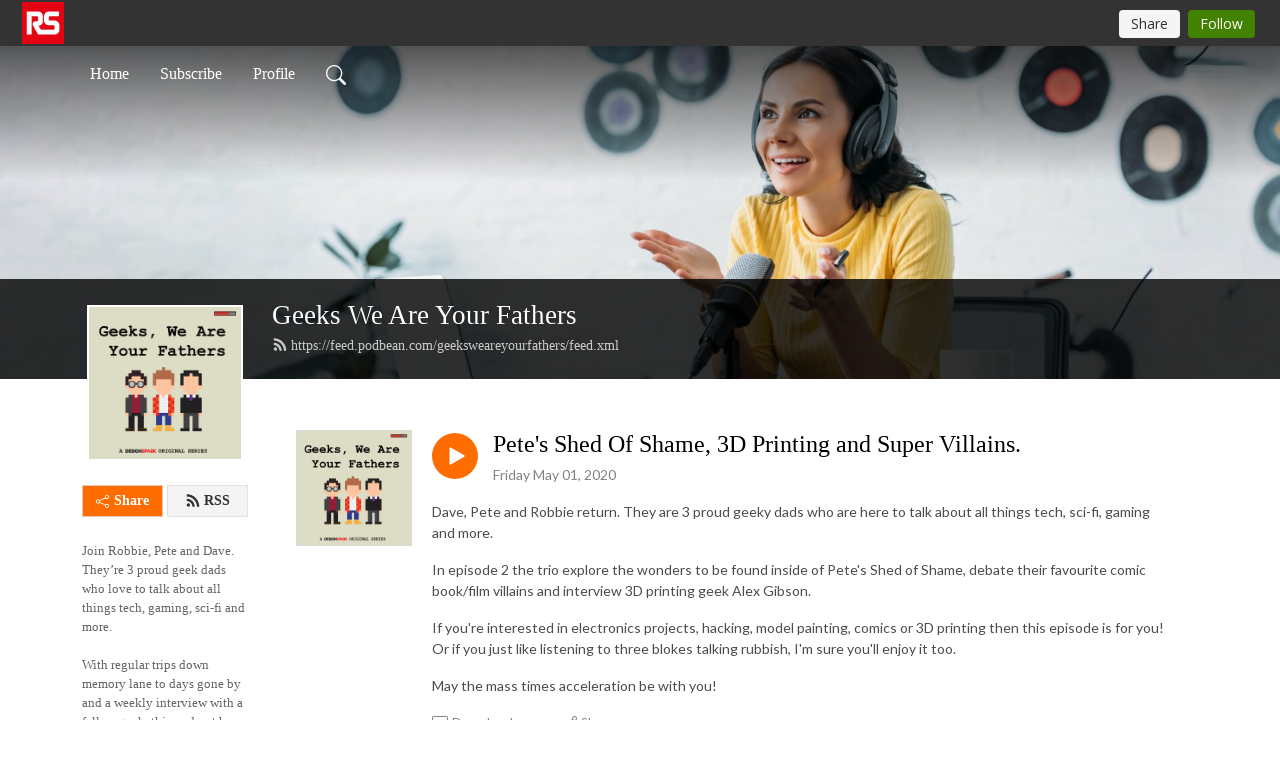

--- FILE ---
content_type: text/html; charset=UTF-8
request_url: https://geeksweareyourfathers.podbean.com/e/2-petes-shed-of-shame/
body_size: 7713
content:
<!DOCTYPE html>
<html  data-head-attrs=""  lang="en">
<head>
  <meta charset="UTF-8">
  <meta name="viewport" content="width=device-width, initial-scale=1.0">
  <meta name="mobile-web-app-capable" content="yes">
  <meta name="apple-mobile-web-app-status-bar-style" content="black">
  <meta name="theme-color" content="#ffffff">
  <link rel="stylesheet" href="https://cdnjs.cloudflare.com/ajax/libs/twitter-bootstrap/5.0.1/css/bootstrap.min.css" integrity="sha512-Ez0cGzNzHR1tYAv56860NLspgUGuQw16GiOOp/I2LuTmpSK9xDXlgJz3XN4cnpXWDmkNBKXR/VDMTCnAaEooxA==" crossorigin="anonymous" referrerpolicy="no-referrer" />
  <link rel="preconnect" href="https://fonts.googleapis.com">
  <link rel="preconnect" href="https://fonts.gstatic.com" crossorigin>
  <script type="module" crossorigin src="https://pbcdn1.podbean.com/fs1/user-site-dist/assets/index.1ad62341.js"></script>
    <link rel="modulepreload" href="https://pbcdn1.podbean.com/fs1/user-site-dist/assets/vendor.7a484e8a.js">
    <link rel="stylesheet" href="https://pbcdn1.podbean.com/fs1/user-site-dist/assets/index.d710f70e.css">
  <link rel="manifest" href="/user-site/manifest.webmanifest" crossorigin="use-credentials"><title>Pete's Shed Of Shame, 3D Printing and Super Villains. | Geeks We Are Your Fathers</title><link rel="icon" href="https://www.podbean.com/favicon.ico"><link rel="apple-touch-icon" href="https://www.podbean.com/favicon.ico"><meta property="og:title" content="Pete&#39;s Shed Of Shame, 3D Printing and Super Villains. | Geeks We Are Your Fathers"><meta property="og:image" content="https://d2bwo9zemjwxh5.cloudfront.net/image-logo/8154999/GWAYF_1200x628.jpg?s=34d5b3ad9134cedc6fa7901cfbd11243&amp;e=png"><meta property="og:type" content="article"><meta property="og:url" content="https://geeksweareyourfathers.podbean.com/e/2-petes-shed-of-shame/"><meta property="og:description" content="Dave, Pete and Robbie return. They are 3 proud geeky dads who are here to talk about all things tech, sci-fi, gaming and more. 
In episode 2 the trio explore the wonders to be found inside of Pete&#39;s Shed of Shame, debate their favourite comic book/film villains and interview 3D printing geek Alex Gibson.
If you&#39;re interested in electronics projects, hacking, model painting, comics or 3D printing then this episode is for you! Or if you just like listening to three blokes talking rubbish, I&#39;m sure you&#39;ll enjoy it too. 
May the mass times acceleration be with you!"><meta name="description" content="Dave, Pete and Robbie return. They are 3 proud geeky dads who are here to talk about all things tech, sci-fi, gaming and more. 
In episode 2 the trio explore the wonders to be found inside of Pete&#39;s Shed of Shame, debate their favourite comic book/film villains and interview 3D printing geek Alex Gibson.
If you&#39;re interested in electronics projects, hacking, model painting, comics or 3D printing then this episode is for you! Or if you just like listening to three blokes talking rubbish, I&#39;m sure you&#39;ll enjoy it too. 
May the mass times acceleration be with you!"><meta name="twitter:card" content="player"><meta name="twitter:site" content="@podbeancom"><meta name="twitter:url" content="https://geeksweareyourfathers.podbean.com/e/2-petes-shed-of-shame/"><meta name="twitter:title" content="Pete&#39;s Shed Of Shame, 3D Printing and Super Villains. | Geeks We Are Your Fathers"><meta name="twitter:description" content="Dave, Pete and Robbie return. They are 3 proud geeky dads who are here to talk about all things tech, sci-fi, gaming and more. 
In episode 2 the trio explore the wonders to be found inside of Pete&#39;s Shed of Shame, debate their favourite comic book/film villains and interview 3D printing geek Alex Gibson.
If you&#39;re interested in electronics projects, hacking, model painting, comics or 3D printing then this episode is for you! Or if you just like listening to three blokes talking rubbish, I&#39;m sure you&#39;ll enjoy it too. 
May the mass times acceleration be with you!"><meta name="twitter:image" content="https://d2bwo9zemjwxh5.cloudfront.net/image-logo/8154999/GWAYF_1200x628.jpg?s=34d5b3ad9134cedc6fa7901cfbd11243&amp;e=png"><meta name="twitter:player" content="https://www.podbean.com/player-v2/?i=j9ifd-daee02&amp;square=1"><meta name="twitter:player:width" content="420"><meta name="twitter:player:height" content="420"><meta http-equiv="Content-Type" content="text/html; charset=UTF-8"><meta http-equiv="Content-Language" content="en-us"><meta name="generator" content="Podbean 3.2"><meta name="viewport" content="width=device-width, user-scalable=no, initial-scale=1.0, minimum-scale=1.0, maximum-scale=1.0"><meta name="author" content="PodBean Development"><meta name="Copyright" content="PodBean"><meta name="HandheldFriendly" content="True"><meta name="MobileOptimized" content="MobileOptimized"><meta name="robots" content="all"><meta name="twitter:app:id:googleplay" content="com.podbean.app.generic"><meta name="twitter:app:id:ipad" content="1484287462"><meta name="twitter:app:id:iphone" content="1484287462"><meta name="twitter:app:name:googleplay" content="Podbean Biz Podcast App"><meta name="twitter:app:name:ipad" content="Podbean Biz Podcast App"><meta name="twitter:app:name:iphone" content="Podbean Biz Podcast App"><script type="application/ld+json">{"@context":"https://schema.org/","@type":"PodcastEpisode","url":"/e/2-petes-shed-of-shame/","name":"Pete's Shed Of Shame, 3D Printing and Super Villains.","datePublished":"2020-05-01","description":"Dave, Pete and Robbie return. They are 3 proud geeky dads who are here to talk about all things tech, sci-fi, gaming and more. \nIn episode 2 the trio explore the wonders to be found inside of Pete's Shed of Shame, debate their favourite comic book/film villains and interview 3D printing geek Alex Gibson.\nIf you're interested in electronics projects, hacking, model painting, comics or 3D printing then this episode is for you! Or if you just like listening to three blokes talking rubbish, I'm sure you'll enjoy it too. \nMay the mass times acceleration be with you!","associatedMedia":{"@type":"MediaObject","contentUrl":"https://mcdn.podbean.com/mf/web/sess4r/Episode_2_Final.mp3"},"partOfSeries":{"@type":"PodcastSeries","name":"Geeks We Are Your Fathers","url":"https://geeksweareyourfathers.podbean.com"}}</script><link type="application/rss+xml" rel="alternate" href="https://feed.podbean.com/geeksweareyourfathers/feed.xml" title="Geeks We Are Your Fathers"><link rel="canonical" href="https://geeksweareyourfathers.podbean.com/e/2-petes-shed-of-shame/"><meta name="head:count" content="35"><link rel="modulepreload" crossorigin href="https://pbcdn1.podbean.com/fs1/user-site-dist/assets/episode.b821da30.js"><link rel="stylesheet" href="https://pbcdn1.podbean.com/fs1/user-site-dist/assets/episode.6d6d54b9.css"><link rel="modulepreload" crossorigin href="https://pbcdn1.podbean.com/fs1/user-site-dist/assets/HomeHeader.500f78d5.js"><link rel="stylesheet" href="https://pbcdn1.podbean.com/fs1/user-site-dist/assets/HomeHeader.f51f4f51.css"><link rel="modulepreload" crossorigin href="https://pbcdn1.podbean.com/fs1/user-site-dist/assets/HeadEpisode.60975439.js"><link rel="stylesheet" href="https://pbcdn1.podbean.com/fs1/user-site-dist/assets/HeadEpisode.72529506.css">
</head>
<body  data-head-attrs="" >
  <div id="app" data-server-rendered="true"><div class="main-page main-style-light" style="--font:Verdana;--secondaryFont:Lato,Helvetica,Arial,Verdana,sans-serif;--playerColor:#ff6d00;--playerColorRGB:255,109,0;--homeHeaderTextColor:#ffffff;"><!----><div commenttotalcount="0" commenttotalpage="0" loginurl="https://www.podbean.com/site/user/login?return=https%253A%252F%252Fgeeksweareyourfathers.podbean.com%252Fe%252F2-petes-shed-of-shame%252F&amp;rts=2193840f2fda88b0340d254fdb3ac2b0f0ecfc30" postname="2-petes-shed-of-shame"><div class="theme-frontrow3 episode-detail d-flex flex-column h-100 navigation-transparent"><!--[--><div class="cc-navigation1 navigation" style="--navigationFontColor:#FFFFFF;--navigationBackgroundColor:#000000;"><nav class="navbar navbar-expand-lg"><div class="container justify-content-center"><div style="" class="nav-item search-icon list-unstyled"><button class="btn bg-transparent d-black d-lg-none border-0 nav-link text-dark px-2" type="button" title="Search"><svg xmlns="http://www.w3.org/2000/svg" width="20" height="20" fill="currentColor" class="bi bi-search" viewbox="0 0 16 16"><path d="M11.742 10.344a6.5 6.5 0 1 0-1.397 1.398h-.001c.03.04.062.078.098.115l3.85 3.85a1 1 0 0 0 1.415-1.414l-3.85-3.85a1.007 1.007 0 0 0-.115-.1zM12 6.5a5.5 5.5 0 1 1-11 0 5.5 5.5 0 0 1 11 0z"></path></svg></button></div><div class="h-search" style="display:none;"><input class="form-control shadow-sm rounded-pill border-0" title="Search" value="" type="text" placeholder="Search"><button type="button" class="btn bg-transparent border-0">Cancel</button></div><button class="navbar-toggler px-2" type="button" title="Navbar toggle" data-bs-toggle="collapse" data-bs-target="#navbarNav" aria-controls="navbarNav" aria-expanded="false" aria-label="Toggle navigation"><svg xmlns="http://www.w3.org/2000/svg" width="28" height="28" fill="currentColor" class="bi bi-list" viewbox="0 0 16 16"><path fill-rule="evenodd" d="M2.5 12a.5.5 0 0 1 .5-.5h10a.5.5 0 0 1 0 1H3a.5.5 0 0 1-.5-.5zm0-4a.5.5 0 0 1 .5-.5h10a.5.5 0 0 1 0 1H3a.5.5 0 0 1-.5-.5zm0-4a.5.5 0 0 1 .5-.5h10a.5.5 0 0 1 0 1H3a.5.5 0 0 1-.5-.5z"></path></svg></button><div class="collapse navbar-collapse" id="navbarNav"><ul class="navbar-nav" style=""><!--[--><li class="nav-item"><!--[--><a href="/" class="nav-link"><!--[-->Home<!--]--></a><!--]--></li><li class="nav-item"><!--[--><a target="_blank" rel="noopener noreferrer" class="nav-link" active-class="active" href="https://www.podbean.com/site/podcatcher/index/blog/rWlve8ivRuqN"><!--[-->Subscribe<!--]--></a><!--]--></li><li class="nav-item"><!--[--><a target="_blank" rel="noopener noreferrer" class="nav-link" active-class="active" href="https://www.podbean.com/user-jGaLnIdpun0"><!--[-->Profile<!--]--></a><!--]--></li><!--]--><!--[--><li style="" class="nav-item search-icon"><button class="btn bg-transparent border-0 nav-link" type="button" title="Search"><svg xmlns="http://www.w3.org/2000/svg" width="20" height="20" fill="currentColor" class="bi bi-search" viewbox="0 0 16 16"><path d="M11.742 10.344a6.5 6.5 0 1 0-1.397 1.398h-.001c.03.04.062.078.098.115l3.85 3.85a1 1 0 0 0 1.415-1.414l-3.85-3.85a1.007 1.007 0 0 0-.115-.1zM12 6.5a5.5 5.5 0 1 1-11 0 5.5 5.5 0 0 1 11 0z"></path></svg></button></li><!--]--></ul></div></div></nav></div><!----><!--]--><div class="common-content flex-shrink-0"><!--[--><!----><div class="cc-top-content home-header-bg"><div class="cover-panel"><div class="img"><img src="https://pbcdn1.podbean.com/fs1/user-site-dist/assets/frontrow3-banner-lignht.jpg" alt="Geeks We Are Your Fathers"></div></div><div class="navbar-bg-mask"></div><div class="podcast-title-bg"><div class="container"><div class="row"><div class="col-12 col-lg-3 col-xl-2 d-none d-lg-block"> </div><div class="col-12 col-lg-9 col-xl-10"><div class="podcast-feed"><h1 class="text-break mb-md-1"><a href="/" class=""><!--[-->Geeks We Are Your Fathers<!--]--></a></h1><p class="feed-link mb-2"><a class="text-decoration-none" href="https://feed.podbean.com/geeksweareyourfathers/feed.xml"><svg t="1625731275538" class="icon icon-rss" fill="currentColor" viewbox="0 0 1024 1024" version="1.1" xmlns="http://www.w3.org/2000/svg" p-id="11610" width="16" height="16"><path d="M329.143 768q0 45.714-32 77.714t-77.714 32-77.715-32-32-77.714 32-77.714 77.715-32 77.714 32 32 77.714z m292.571 70.286q1.143 16-9.714 27.428-10.286 12-26.857 12H508q-14.286 0-24.571-9.428T472 844.57q-12.571-130.857-105.429-223.714T142.857 515.43q-14.286-1.143-23.714-11.429t-9.429-24.571v-77.143q0-16.572 12-26.857 9.715-9.715 24.572-9.715h2.857q91.428 7.429 174.857 46T472 515.43q65.143 64.571 103.714 148t46 174.857z m292.572 1.143q1.143 15.428-10.286 26.857-10.286 11.428-26.286 11.428H796q-14.857 0-25.429-10T759.43 843.43Q752.57 720.57 701.714 610T569.43 418t-192-132.286T144 227.43q-14.286-0.572-24.286-11.143t-10-24.857v-81.715q0-16 11.429-26.285 10.286-10.286 25.143-10.286H148q149.714 7.428 286.571 68.571t243.143 168q106.857 106.286 168 243.143t68.572 286.572z" p-id="11611"></path></svg> https://feed.podbean.com/geeksweareyourfathers/feed.xml</a></p></div></div></div></div></div></div><!--]--><div class="container"><div class="row"><div class="col-12 col-lg-3 col-xl-2"><div class="left-side-panel"><div class="side-panel-content"><div class="text-center"><img class="podcast-logo" src="https://pbcdn1.podbean.com/imglogo/image-logo/8154999/GWAYF.png" alt="Geeks We Are Your Fathers"></div><!----><div class="row gx-1 share-rss justify-content-between pt-4"><div class="col"><a class="btn btn-share fs-14 fw-bolder text-white" href="javascript:void(0);"><svg xmlns="http://www.w3.org/2000/svg" width="16" height="16" fill="currentColor" class="bi bi-share" viewbox="0 0 16 16"><path d="M13.5 1a1.5 1.5 0 1 0 0 3 1.5 1.5 0 0 0 0-3zM11 2.5a2.5 2.5 0 1 1 .603 1.628l-6.718 3.12a2.499 2.499 0 0 1 0 1.504l6.718 3.12a2.5 2.5 0 1 1-.488.876l-6.718-3.12a2.5 2.5 0 1 1 0-3.256l6.718-3.12A2.5 2.5 0 0 1 11 2.5zm-8.5 4a1.5 1.5 0 1 0 0 3 1.5 1.5 0 0 0 0-3zm11 5.5a1.5 1.5 0 1 0 0 3 1.5 1.5 0 0 0 0-3z"></path></svg> Share</a></div><div class="col"><a class="btn btn-rss fs-14 fw-bolder" href="https://www.podbean.com/site/podcatcher/index/blog/rWlve8ivRuqN"><svg t="1625731275538" class="icon icon-rss" fill="currentColor" viewbox="0 0 1024 1024" version="1.1" xmlns="http://www.w3.org/2000/svg" p-id="11610" width="16" height="16"><path d="M329.143 768q0 45.714-32 77.714t-77.714 32-77.715-32-32-77.714 32-77.714 77.715-32 77.714 32 32 77.714z m292.571 70.286q1.143 16-9.714 27.428-10.286 12-26.857 12H508q-14.286 0-24.571-9.428T472 844.57q-12.571-130.857-105.429-223.714T142.857 515.43q-14.286-1.143-23.714-11.429t-9.429-24.571v-77.143q0-16.572 12-26.857 9.715-9.715 24.572-9.715h2.857q91.428 7.429 174.857 46T472 515.43q65.143 64.571 103.714 148t46 174.857z m292.572 1.143q1.143 15.428-10.286 26.857-10.286 11.428-26.286 11.428H796q-14.857 0-25.429-10T759.43 843.43Q752.57 720.57 701.714 610T569.43 418t-192-132.286T144 227.43q-14.286-0.572-24.286-11.143t-10-24.857v-81.715q0-16 11.429-26.285 10.286-10.286 25.143-10.286H148q149.714 7.428 286.571 68.571t243.143 168q106.857 106.286 168 243.143t68.572 286.572z" p-id="11611"></path></svg> RSS</a></div></div><p class="podcast-description fs-13 pt-4 pb-lg-5" style="">Join Robbie, Pete and Dave. They’re 3 proud geek dads who love to talk about all things tech, gaming, sci-fi and more.

With regular trips down memory lane to days gone by and a weekly interview with a fellow geek, this podcast has something for everybody.</p></div></div></div><div class="col-12 col-lg-9 col-xl-10"><!----><!--[--><!----><div><div class="container list-container"><!--[--><h2 class="text-center cc-episode-title">Episodes</h2><!--]--><div class="episode-list-type-list row row-cols-1 row-cols-md-4 pt-4 g-4 mt-0 episode-content cc-episode-list"><!--[--><div class="col6 mt-0 card bg-transparent border-0 d-md-flex list"><div class="episode-logo position-relative" href="javascript:void(0)"><div class="e-logo"><img class="object-fit-cover" width="300" height="300" alt="Pete&#39;s Shed Of Shame, 3D Printing and Super Villains." src="https://pbcdn1.podbean.com/imglogo/image-logo/8154999/GWAYF_300x300.png" loading="lazy"></div><p class="e-l-date"><!----><span class="episode-date">Friday May 01, 2020</span></p><div class="hover-bg"></div><div class="play-bg position-absolute d-flex align-items-center justify-content-center"><button type="button" class="btn btn-link play-button" title="Play Pete&#39;s Shed Of Shame, 3D Printing and Super Villains."><span class="play-button-bg"><svg t="1622017593702" class="icon icon-play" fill="currentColor" viewbox="0 0 1024 1024" version="1.1" xmlns="http://www.w3.org/2000/svg" p-id="12170" width="30" height="30"><path d="M844.704269 475.730473L222.284513 116.380385a43.342807 43.342807 0 0 0-65.025048 37.548353v718.692951a43.335582 43.335582 0 0 0 65.025048 37.541128l622.412531-359.342864a43.357257 43.357257 0 0 0 0.007225-75.08948z" fill="" p-id="12171"></path></svg></span></button></div></div><div class="card-body position-relative"><div class="card-body-button-title"><button type="button" class="btn btn-link play-button e-r-play-button" title="Play Pete&#39;s Shed Of Shame, 3D Printing and Super Villains."><span class="play-button-bg"><svg t="1622017593702" class="icon icon-play" fill="currentColor" viewbox="0 0 1024 1024" version="1.1" xmlns="http://www.w3.org/2000/svg" p-id="12170" width="30" height="30"><path d="M844.704269 475.730473L222.284513 116.380385a43.342807 43.342807 0 0 0-65.025048 37.548353v718.692951a43.335582 43.335582 0 0 0 65.025048 37.541128l622.412531-359.342864a43.357257 43.357257 0 0 0 0.007225-75.08948z" fill="" p-id="12171"></path></svg></span></button><div class="right-title-date"><h2 class="card-title e-title text-truncate"><a aria-current="page" href="/e/2-petes-shed-of-shame/" class="router-link-active router-link-exact-active text-decoration-none text-truncate"><!--[-->Pete&#39;s Shed Of Shame, 3D Printing and Super Villains.<!--]--></a></h2><p class="r-t-date text-gray"><!----><span class="episode-date">Friday May 01, 2020</span></p></div></div><p class="e-date text-gray"><!----><span class="episode-date">Friday May 01, 2020</span></p><div class="episode-description"><p class="e-description text-two-line card-text"><p>Dave, Pete and Robbie return. They are 3 proud geeky dads who are here to talk about all things tech, sci-fi, gaming and more. </p>
<p>In episode 2 the trio explore the wonders to be found inside of Pete's Shed of Shame, debate their favourite comic book/film villains and interview 3D printing geek Alex Gibson.</p>
<p>If you're interested in electronics projects, hacking, model painting, comics or 3D printing then this episode is for you! Or if you just like listening to three blokes talking rubbish, I'm sure you'll enjoy it too. </p>
<p>May the mass times acceleration be with you!</p></p></div><div class="cc-post-toolbar"><ul class="list-unstyled d-flex mb-0 row gx-5 p-0"><!----><li class="col-auto"><a class="border-0 p-0 bg-transparent row gx-1 align-items-center" href="https://www.podbean.com/media/share/pb-j9ifd-daee02?download=1" target="_blank" title="Download"><svg xmlns="http://www.w3.org/2000/svg" width="16" height="16" fill="currentColor" class="bi bi-arrow-down-square col-auto" viewbox="0 0 16 16"><path fill-rule="evenodd" d="M15 2a1 1 0 0 0-1-1H2a1 1 0 0 0-1 1v12a1 1 0 0 0 1 1h12a1 1 0 0 0 1-1V2zM0 2a2 2 0 0 1 2-2h12a2 2 0 0 1 2 2v12a2 2 0 0 1-2 2H2a2 2 0 0 1-2-2V2zm8.5 2.5a.5.5 0 0 0-1 0v5.793L5.354 8.146a.5.5 0 1 0-.708.708l3 3a.5.5 0 0 0 .708 0l3-3a.5.5 0 0 0-.708-.708L8.5 10.293V4.5z"></path></svg><span class="text-gray col-auto item-name">Download</span><!----></a></li><li class="col-auto"><button class="border-0 p-0 bg-transparent row gx-1 align-items-center" title="Share" data-bs-toggle="modal" data-bs-target="#shareModal"><svg xmlns="http://www.w3.org/2000/svg" width="16" height="16" fill="currentColor" class="bi bi-share col-auto" viewbox="0 0 16 16"><path d="M13.5 1a1.5 1.5 0 1 0 0 3 1.5 1.5 0 0 0 0-3zM11 2.5a2.5 2.5 0 1 1 .603 1.628l-6.718 3.12a2.499 2.499 0 0 1 0 1.504l6.718 3.12a2.5 2.5 0 1 1-.488.876l-6.718-3.12a2.5 2.5 0 1 1 0-3.256l6.718-3.12A2.5 2.5 0 0 1 11 2.5zm-8.5 4a1.5 1.5 0 1 0 0 3 1.5 1.5 0 0 0 0-3zm11 5.5a1.5 1.5 0 1 0 0 3 1.5 1.5 0 0 0 0-3z"></path></svg><span class="text-gray item-name col-auto">Share</span></button></li></ul></div></div></div><!--]--></div><!----></div></div><!--]--><!----><div class="episode-detail-bottom container"><div class="pb-2 pt-4"><!----></div></div></div></div></div></div><!--[--><footer class="cc-footer1 footer mt-auto" style="--footerFontColor:#ffffff;--footerBackgroundColor:#000000;"><div class="container p-0 d-sm-flex justify-content-sm-between align-items-center flex-row-reverse"><ul class="row gx-4 social-icon-content list-unstyled d-flex justify-content-md-start justify-content-center mb-0"><!----><!----><!----><!----><!----></ul><div class="right-content"><p class="mb-0 pt-2">Copyright 2020 All rights reserved.</p><!----></div></div></footer><div class="after-footer"></div><!----><!--]--></div></div><!----><!----><!----><div style="display:none;">Version: 20241125</div></div></div>

<script>window.__INITIAL_STATE__="{\"store\":{\"baseInfo\":{\"podcastTitle\":\"Geeks We Are Your Fathers\",\"slug\":\"geeksweareyourfathers\",\"podcastDescription\":\"Join Robbie, Pete and Dave. They’re 3 proud geek dads who love to talk about all things tech, gaming, sci-fi and more.\\n\\nWith regular trips down memory lane to days gone by and a weekly interview with a fellow geek, this podcast has something for everybody.\",\"podcastLogo\":\"https:\u002F\u002Fpbcdn1.podbean.com\u002Fimglogo\u002Fimage-logo\u002F8154999\u002FGWAYF.png\",\"podcastShareLogo\":\"https:\u002F\u002Fd2bwo9zemjwxh5.cloudfront.net\u002Fimage-logo\u002F8154999\u002FGWAYF_1200x628.jpg?s=34d5b3ad9134cedc6fa7901cfbd11243&e=png\",\"podcastUrl\":\"https:\u002F\u002Fgeeksweareyourfathers.podbean.com\",\"podcastCanSearched\":true,\"feedUrl\":\"https:\u002F\u002Ffeed.podbean.com\u002Fgeeksweareyourfathers\u002Ffeed.xml\",\"theme\":\"frontrow3\",\"podcastDeepLink\":\"https:\u002F\u002Fwww.podbean.com\u002Fpw\u002Fpbblog-if5hh-7c6f77?from=usersite\",\"removePodbeanBranding\":\"yes\",\"brandingLogo\":\"http:\u002F\u002Fimglogo.podbean.com\u002FcompanyLogo\u002F3318006\u002FRS_Logoa26ecc9b-c277-7348-2bb7-c32cb7cce245_99mcb.jpg\",\"timeZone\":{\"timeZoneId\":30,\"gmtAdjustment\":\"GMT+00:00\",\"useDaylightTime\":1,\"value\":0,\"text\":\"(GMT+00:00) Greenwich Mean Time : Dublin, Edinburgh, Lisbon, London\",\"daylightStartTime\":\"Last Sunday of March +1 Hours\",\"daylightEndTime\":\"Last Sunday Of October +1 Hours\",\"timezone\":\"Europe\u002FLondon\"},\"podcastDownloads\":null,\"totalEpisodes\":14,\"showComments\":false,\"iOSAppDownloadLink\":null,\"customizeCssUrl\":null,\"androidAppDownloadLink\":null,\"showPostShare\":true,\"showLike\":false,\"author\":\"RS DesignSpark\",\"enableEngagementStats\":true,\"shareEmbedLink\":\"https:\u002F\u002Fadmin5.podbean.com\u002Fembed.html?id=pbblog-if5hh-7c6f77-playlist\",\"language\":\"en\",\"sensitivitySessionExpireTime\":3600,\"podcastApps\":[{\"name\":\"Podbean App\",\"link\":\"https:\u002F\u002Fwww.podbean.com\u002Fpw\u002Fpbblog-if5hh-7c6f77?from=usersite\",\"image\":\"https:\u002F\u002Fpbcdn1.podbean.com\u002Ffs1\u002Fsite\u002Fimages\u002Fadmin5\u002Fpodbean-app.png\",\"title\":null},{\"name\":\"Spotify\",\"link\":\"https:\u002F\u002Fopen.spotify.com\u002Fshow\u002F3S1wkvEfu92vQ7PwKgJy5B\",\"image\":\"https:\u002F\u002Fpbcdn1.podbean.com\u002Ffs1\u002Fsite\u002Fimages\u002Fadmin5\u002Fspotify.png\",\"title\":null}],\"components\":{\"base\":[{\"id\":\"MainStyle\",\"val\":\"light\"},{\"id\":\"Font\",\"val\":\"Verdana\"},{\"id\":\"SecondaryFont\",\"val\":\"Lato\"},{\"id\":\"PlayerColor\",\"val\":\"#ff6d00\"},{\"id\":\"PlayerStyle\",\"val\":\"player1\"},{\"id\":\"PlayerWave\",\"val\":\"show\"},{\"id\":\"Favicon\",\"val\":null},{\"id\":\"CookiesNotice\",\"val\":\"hide\"},{\"id\":\"CookiesNoticeContent\",\"val\":\"\u003Ch4\u003ECookies Notice\u003C\u002Fh4\u003E\u003Cp\u003EThis website uses cookies to improve your experience while you navigate through the website. By using our website you agree to our use of cookies.\u003C\u002Fp\u003E\"},{\"id\":\"EpisodePageCustomizeComponent\",\"val\":\"hide\"}],\"home-header\":[{\"id\":\"HomeHeaderTextColor\",\"val\":\"#ffffff\"},{\"id\":\"BackgroundImage\",\"val\":\"\u002Fassets\u002Ffrontrow3-banner-lignht.jpg\"},{\"id\":\"BackgroundImageForMobile\",\"val\":null}],\"episode-list\":[{\"id\":\"EpisodeListType\",\"val\":\"list\"},{\"id\":\"EpisodesPerPage\",\"val\":10},{\"id\":\"EpisodeStats\",\"val\":\"hide\"}],\"navigation\":[{\"id\":\"NavigationFontColor\",\"val\":\"#FFFFFF\"},{\"id\":\"NavigationBackgroundColor\",\"val\":\"#000000\"},{\"id\":\"NavigationSearch\",\"val\":\"show\"},{\"id\":\"NavigationLinks\",\"val\":[{\"id\":\"Home\",\"type\":\"Link\",\"value\":\"\u002F\",\"text\":\"Home\",\"subitems\":[]},{\"id\":\"Subscribe\",\"type\":\"Link\",\"value\":\"https:\u002F\u002Fwww.podbean.com\u002Fsite\u002Fpodcatcher\u002Findex\u002Fblog\u002FrWlve8ivRuqN\",\"text\":\"Subscribe\",\"subitems\":[]},{\"id\":\"Profile\",\"type\":\"Link\",\"value\":\"https:\u002F\u002Fwww.podbean.com\u002Fuser-jGaLnIdpun0\",\"text\":\"Profile\",\"subitems\":[]}]}],\"footer\":[{\"id\":\"FooterType\",\"val\":\"Footer1\"},{\"id\":\"FooterFontColor\",\"val\":\"#ffffff\"},{\"id\":\"FooterBackgroundColor\",\"val\":\"#000000\"},{\"id\":\"FooterCopyright\",\"val\":\"Copyright 2020 All rights reserved.\"},{\"id\":\"SocialMediaLinks\",\"val\":{\"facebook_username\":\"\",\"twitter_username\":\"\",\"instagram_username\":\"\",\"youtube_username\":\"\",\"linkedin_username\":\"\"}}],\"customize-container1\":[],\"customize-container2\":[]},\"allLinks\":[],\"mainStylesDefaultSettings\":null,\"defaultCustomizeComponents\":null,\"scripts\":[],\"metas\":null,\"appConfig\":{\"package\":\"com.podbean.app.generic\",\"app_store_id\":1484287462,\"app_name\":\"Podbean Biz Podcast App\",\"scheme\":\"enterprise-podbean-com\"},\"customizeCss\":null,\"canEditCss\":null,\"enableJsCodeInCustomizeContent\":false,\"enabledIframeCodeInCustomizeContent\":true,\"sectionMaxCount\":10,\"enableEditorLink\":true,\"enableEditCookiesNotice\":true,\"siteRedirectToFeed\":false,\"podcatcherRssUrl\":\"https:\u002F\u002Fwww.podbean.com\u002Fsite\u002Fpodcatcher\u002Findex\u002Fblog\u002FrWlve8ivRuqN\",\"showFeed\":true,\"showTopBar\":true,\"enableWebSiteLike\":false,\"organizationName\":\"RS\",\"organizationPageLink\":\"https:\u002F\u002Fwww.podbean.com\u002FWeAreRS\"},\"backToListUrl\":\"\u002F\",\"tinymceLoaded\":false,\"listEpisodes\":[],\"userLikedEpisodes\":[],\"userLikeCheckedEpisodes\":[],\"topBarIframeLoaded\":false,\"listTotalCount\":0,\"listTotalPage\":0,\"listPage\":0,\"listType\":\"all\",\"listValue\":\"\",\"listName\":\"\",\"pageLoading\":false,\"apiBaseUrl\":\"https:\u002F\u002Fgeeksweareyourfathers.podbean.com\",\"apiV2BaseUrl\":\"\",\"apiCommonParams\":{\"t\":\"696c6d99\",\"clientSignature\":\"b764176d25584f569ba14cc534658eac\",\"u\":null,\"customizing\":null},\"apiCommonHeaders\":{},\"comments\":[],\"commentsTotalCount\":null,\"commentsTotalPage\":null,\"commentsPage\":null,\"commentEpisodeId\":null,\"episode\":{\"id\":\"pb14347778\",\"idTag\":\"j9ifd\",\"title\":\"Pete's Shed Of Shame, 3D Printing and Super Villains.\",\"logo\":\"https:\u002F\u002Fpbcdn1.podbean.com\u002Fimglogo\u002Fimage-logo\u002F8154999\u002FGWAYF_300x300.png\",\"shareLogo\":\"https:\u002F\u002Fd2bwo9zemjwxh5.cloudfront.net\u002Fimage-logo\u002F8154999\u002FGWAYF_1200x628.jpg?s=34d5b3ad9134cedc6fa7901cfbd11243&e=png\",\"largeLogo\":\"https:\u002F\u002Fpbcdn1.podbean.com\u002Fimglogo\u002Fimage-logo\u002F8154999\u002FGWAYF.png\",\"previewContent\":null,\"content\":\"\u003Cp\u003EDave, Pete and Robbie return. They are 3 proud geeky dads who are here to talk about all things tech, sci-fi, gaming and more. \u003C\u002Fp\u003E\\n\u003Cp\u003EIn episode 2 the trio explore the wonders to be found inside of Pete's Shed of Shame, debate their favourite comic book\u002Ffilm villains and interview 3D printing geek Alex Gibson.\u003C\u002Fp\u003E\\n\u003Cp\u003EIf you're interested in electronics projects, hacking, model painting, comics or 3D printing then this episode is for you! Or if you just like listening to three blokes talking rubbish, I'm sure you'll enjoy it too. \u003C\u002Fp\u003E\\n\u003Cp\u003EMay the mass times acceleration be with you!\u003C\u002Fp\u003E\",\"publishTimestamp\":1588318815,\"duration\":2703,\"mediaUrl\":\"https:\u002F\u002Fmcdn.podbean.com\u002Fmf\u002Fweb\u002Fsess4r\u002FEpisode_2_Final.mp3\",\"mediaType\":\"audio\u002Fmpeg\",\"shareLink\":\"https:\u002F\u002Fadmin5.podbean.com\u002Fembed.html?id=pb-j9ifd-daee02\",\"likedCount\":null,\"deepLink\":\"https:\u002F\u002Fwww.podbean.com\u002Few\u002Fpb-j9ifd-daee02\",\"transcriptUrl\":null,\"permalink\":\"\u002Fe\u002F2-petes-shed-of-shame\u002F\",\"downloadLink\":\"https:\u002F\u002Fwww.podbean.com\u002Fmedia\u002Fshare\u002Fpb-j9ifd-daee02?download=1\",\"fallbackResource\":null,\"fallbackResourceMimetype\":null,\"downloadCount\":0,\"status\":\"publish\",\"hasMoreContent\":false,\"chaptersUrl\":null,\"explicit\":false},\"episodeShareLink\":null,\"deepLink\":\"https:\u002F\u002Fwww.podbean.com\u002Few\u002Fpb-j9ifd-daee02\",\"playlist\":{\"episodes\":[],\"current\":0,\"start\":0,\"stop\":0,\"playing\":true,\"playerLoading\":true,\"playbackRate\":1,\"playbackRateIndex\":1,\"volume\":1},\"toasts\":[],\"confirm\":null,\"customizeEditorFormZIndex\":999,\"lastRequestTime\":null,\"validateChangesOnBeforeunload\":true,\"windowWidth\":1000,\"VITE_FS1_CDN_URL_PREFIX\":\"https:\u002F\u002Fpbcdn1.podbean.com\u002Ffs1\",\"reloadStats\":false,\"userIdEncrypted\":null,\"userProfilePicture\":null,\"username\":null,\"isVerified\":false,\"loadUserInfo\":false,\"loginUrl\":null,\"recaptchaV3Loaded\":false,\"recaptchaV2Loaded\":false,\"likesLoaded\":false,\"commentLikeMap\":{},\"commentOffset\":0,\"widgetCommentsLoaded\":false},\"episode\":{\"id\":\"pb14347778\",\"idTag\":\"j9ifd\",\"title\":\"Pete's Shed Of Shame, 3D Printing and Super Villains.\",\"logo\":\"https:\u002F\u002Fpbcdn1.podbean.com\u002Fimglogo\u002Fimage-logo\u002F8154999\u002FGWAYF_300x300.png\",\"shareLogo\":\"https:\u002F\u002Fd2bwo9zemjwxh5.cloudfront.net\u002Fimage-logo\u002F8154999\u002FGWAYF_1200x628.jpg?s=34d5b3ad9134cedc6fa7901cfbd11243&e=png\",\"largeLogo\":\"https:\u002F\u002Fpbcdn1.podbean.com\u002Fimglogo\u002Fimage-logo\u002F8154999\u002FGWAYF.png\",\"previewContent\":null,\"content\":\"\u003Cp\u003EDave, Pete and Robbie return. They are 3 proud geeky dads who are here to talk about all things tech, sci-fi, gaming and more. \u003C\u002Fp\u003E\\n\u003Cp\u003EIn episode 2 the trio explore the wonders to be found inside of Pete's Shed of Shame, debate their favourite comic book\u002Ffilm villains and interview 3D printing geek Alex Gibson.\u003C\u002Fp\u003E\\n\u003Cp\u003EIf you're interested in electronics projects, hacking, model painting, comics or 3D printing then this episode is for you! Or if you just like listening to three blokes talking rubbish, I'm sure you'll enjoy it too. \u003C\u002Fp\u003E\\n\u003Cp\u003EMay the mass times acceleration be with you!\u003C\u002Fp\u003E\",\"publishTimestamp\":1588318815,\"duration\":2703,\"mediaUrl\":\"https:\u002F\u002Fmcdn.podbean.com\u002Fmf\u002Fweb\u002Fsess4r\u002FEpisode_2_Final.mp3\",\"mediaType\":\"audio\u002Fmpeg\",\"shareLink\":\"https:\u002F\u002Fadmin5.podbean.com\u002Fembed.html?id=pb-j9ifd-daee02\",\"likedCount\":null,\"deepLink\":\"https:\u002F\u002Fwww.podbean.com\u002Few\u002Fpb-j9ifd-daee02\",\"transcriptUrl\":null,\"permalink\":\"\u002Fe\u002F2-petes-shed-of-shame\u002F\",\"downloadLink\":\"https:\u002F\u002Fwww.podbean.com\u002Fmedia\u002Fshare\u002Fpb-j9ifd-daee02?download=1\",\"fallbackResource\":null,\"fallbackResourceMimetype\":null,\"downloadCount\":0,\"status\":\"publish\",\"hasMoreContent\":false,\"chaptersUrl\":null,\"explicit\":false},\"comments\":[],\"commentTotalCount\":0,\"commentTotalPage\":0,\"loginUrl\":\"https:\u002F\u002Fwww.podbean.com\u002Fsite\u002Fuser\u002Flogin?return=https%253A%252F%252Fgeeksweareyourfathers.podbean.com%252Fe%252F2-petes-shed-of-shame%252F&rts=2193840f2fda88b0340d254fdb3ac2b0f0ecfc30\"}"</script>
  
  <script src="https://cdnjs.cloudflare.com/ajax/libs/bootstrap/5.0.2/js/bootstrap.bundle.min.js" integrity="sha512-72WD92hLs7T5FAXn3vkNZflWG6pglUDDpm87TeQmfSg8KnrymL2G30R7as4FmTwhgu9H7eSzDCX3mjitSecKnw==" crossorigin="anonymous" referrerpolicy="no-referrer"></script>
</body>
</html>
